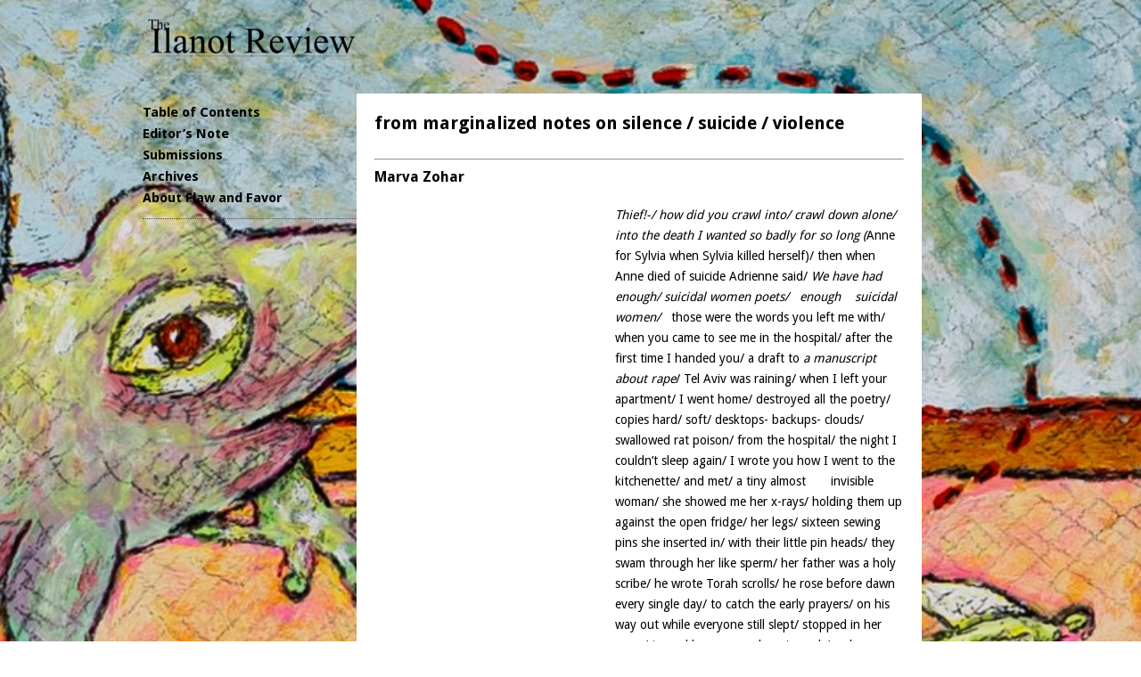

--- FILE ---
content_type: text/html; charset=UTF-8
request_url: http://www.ilanotreview.com/theft/from-marginalized-notes-on-silence-suicide-violence/
body_size: 9533
content:
<!DOCTYPE html>
<html lang="en" prefix="og: http://ogp.me/ns#">
<head>
	<meta charset="UTF-8" />
	<meta name="viewport" content="width=device-width, initial-scale=1">
	<link rel="profile" href="http://gmpg.org/xfn/11">
	<link rel="pingback" href="http://www.ilanotreview.com/xmlrpc.php">

	<title>from marginalized notes on silence / suicide / violence - Ilanot Review</title>
<meta name='robots' content='max-image-preview:large' />
	<style>img:is([sizes="auto" i], [sizes^="auto," i]) { contain-intrinsic-size: 3000px 1500px }</style>
	
<!-- This site is optimized with the Yoast SEO plugin v6.2 - https://yoa.st/1yg?utm_content=6.2 -->
<link rel="canonical" href="http://www.ilanotreview.com/theft/from-marginalized-notes-on-silence-suicide-violence/" />
<meta property="og:locale" content="en_US" />
<meta property="og:type" content="article" />
<meta property="og:title" content="from marginalized notes on silence / suicide / violence - Ilanot Review" />
<meta property="og:description" content="Marva Zohar Thief!-/ how did you crawl into/ crawl down alone/ into the death I wanted so badly for so long (Anne for Sylvia when Sylvia killed herself)/ then when Anne died of suicide Adrienne said/ We have had enough/ &hellip; Continue reading &rarr;" />
<meta property="og:url" content="http://www.ilanotreview.com/theft/from-marginalized-notes-on-silence-suicide-violence/" />
<meta property="og:site_name" content="Ilanot Review" />
<meta property="og:image" content="http://www.ilanotreview.com/wp-content/uploads/2016/10/Marva-Zohar-150x150.jpeg" />
<meta name="twitter:card" content="summary" />
<meta name="twitter:description" content="Marva Zohar Thief!-/ how did you crawl into/ crawl down alone/ into the death I wanted so badly for so long (Anne for Sylvia when Sylvia killed herself)/ then when Anne died of suicide Adrienne said/ We have had enough/ &hellip; Continue reading &rarr;" />
<meta name="twitter:title" content="from marginalized notes on silence / suicide / violence - Ilanot Review" />
<meta name="twitter:image" content="http://www.ilanotreview.com/wp-content/uploads/2016/10/Marva-Zohar-150x150.jpeg" />
<script type='application/ld+json'>{"@context":"http:\/\/schema.org","@type":"WebSite","@id":"#website","url":"http:\/\/www.ilanotreview.com\/","name":"Ilanot Review","potentialAction":{"@type":"SearchAction","target":"http:\/\/www.ilanotreview.com\/?s={search_term_string}","query-input":"required name=search_term_string"}}</script>
<!-- / Yoast SEO plugin. -->

<link rel="alternate" type="application/rss+xml" title="Ilanot Review &raquo; Feed" href="http://www.ilanotreview.com/feed/" />
<link rel="alternate" type="application/rss+xml" title="Ilanot Review &raquo; Comments Feed" href="http://www.ilanotreview.com/comments/feed/" />
<script type="text/javascript">
/* <![CDATA[ */
window._wpemojiSettings = {"baseUrl":"https:\/\/s.w.org\/images\/core\/emoji\/15.0.3\/72x72\/","ext":".png","svgUrl":"https:\/\/s.w.org\/images\/core\/emoji\/15.0.3\/svg\/","svgExt":".svg","source":{"concatemoji":"http:\/\/www.ilanotreview.com\/wp-includes\/js\/wp-emoji-release.min.js?ver=6.7.4"}};
/*! This file is auto-generated */
!function(i,n){var o,s,e;function c(e){try{var t={supportTests:e,timestamp:(new Date).valueOf()};sessionStorage.setItem(o,JSON.stringify(t))}catch(e){}}function p(e,t,n){e.clearRect(0,0,e.canvas.width,e.canvas.height),e.fillText(t,0,0);var t=new Uint32Array(e.getImageData(0,0,e.canvas.width,e.canvas.height).data),r=(e.clearRect(0,0,e.canvas.width,e.canvas.height),e.fillText(n,0,0),new Uint32Array(e.getImageData(0,0,e.canvas.width,e.canvas.height).data));return t.every(function(e,t){return e===r[t]})}function u(e,t,n){switch(t){case"flag":return n(e,"\ud83c\udff3\ufe0f\u200d\u26a7\ufe0f","\ud83c\udff3\ufe0f\u200b\u26a7\ufe0f")?!1:!n(e,"\ud83c\uddfa\ud83c\uddf3","\ud83c\uddfa\u200b\ud83c\uddf3")&&!n(e,"\ud83c\udff4\udb40\udc67\udb40\udc62\udb40\udc65\udb40\udc6e\udb40\udc67\udb40\udc7f","\ud83c\udff4\u200b\udb40\udc67\u200b\udb40\udc62\u200b\udb40\udc65\u200b\udb40\udc6e\u200b\udb40\udc67\u200b\udb40\udc7f");case"emoji":return!n(e,"\ud83d\udc26\u200d\u2b1b","\ud83d\udc26\u200b\u2b1b")}return!1}function f(e,t,n){var r="undefined"!=typeof WorkerGlobalScope&&self instanceof WorkerGlobalScope?new OffscreenCanvas(300,150):i.createElement("canvas"),a=r.getContext("2d",{willReadFrequently:!0}),o=(a.textBaseline="top",a.font="600 32px Arial",{});return e.forEach(function(e){o[e]=t(a,e,n)}),o}function t(e){var t=i.createElement("script");t.src=e,t.defer=!0,i.head.appendChild(t)}"undefined"!=typeof Promise&&(o="wpEmojiSettingsSupports",s=["flag","emoji"],n.supports={everything:!0,everythingExceptFlag:!0},e=new Promise(function(e){i.addEventListener("DOMContentLoaded",e,{once:!0})}),new Promise(function(t){var n=function(){try{var e=JSON.parse(sessionStorage.getItem(o));if("object"==typeof e&&"number"==typeof e.timestamp&&(new Date).valueOf()<e.timestamp+604800&&"object"==typeof e.supportTests)return e.supportTests}catch(e){}return null}();if(!n){if("undefined"!=typeof Worker&&"undefined"!=typeof OffscreenCanvas&&"undefined"!=typeof URL&&URL.createObjectURL&&"undefined"!=typeof Blob)try{var e="postMessage("+f.toString()+"("+[JSON.stringify(s),u.toString(),p.toString()].join(",")+"));",r=new Blob([e],{type:"text/javascript"}),a=new Worker(URL.createObjectURL(r),{name:"wpTestEmojiSupports"});return void(a.onmessage=function(e){c(n=e.data),a.terminate(),t(n)})}catch(e){}c(n=f(s,u,p))}t(n)}).then(function(e){for(var t in e)n.supports[t]=e[t],n.supports.everything=n.supports.everything&&n.supports[t],"flag"!==t&&(n.supports.everythingExceptFlag=n.supports.everythingExceptFlag&&n.supports[t]);n.supports.everythingExceptFlag=n.supports.everythingExceptFlag&&!n.supports.flag,n.DOMReady=!1,n.readyCallback=function(){n.DOMReady=!0}}).then(function(){return e}).then(function(){var e;n.supports.everything||(n.readyCallback(),(e=n.source||{}).concatemoji?t(e.concatemoji):e.wpemoji&&e.twemoji&&(t(e.twemoji),t(e.wpemoji)))}))}((window,document),window._wpemojiSettings);
/* ]]> */
</script>
<style id='wp-emoji-styles-inline-css' type='text/css'>

	img.wp-smiley, img.emoji {
		display: inline !important;
		border: none !important;
		box-shadow: none !important;
		height: 1em !important;
		width: 1em !important;
		margin: 0 0.07em !important;
		vertical-align: -0.1em !important;
		background: none !important;
		padding: 0 !important;
	}
</style>
<link rel='stylesheet' id='wp-block-library-css' href='http://www.ilanotreview.com/wp-includes/css/dist/block-library/style.min.css?ver=6.7.4' type='text/css' media='all' />
<style id='classic-theme-styles-inline-css' type='text/css'>
/*! This file is auto-generated */
.wp-block-button__link{color:#fff;background-color:#32373c;border-radius:9999px;box-shadow:none;text-decoration:none;padding:calc(.667em + 2px) calc(1.333em + 2px);font-size:1.125em}.wp-block-file__button{background:#32373c;color:#fff;text-decoration:none}
</style>
<style id='global-styles-inline-css' type='text/css'>
:root{--wp--preset--aspect-ratio--square: 1;--wp--preset--aspect-ratio--4-3: 4/3;--wp--preset--aspect-ratio--3-4: 3/4;--wp--preset--aspect-ratio--3-2: 3/2;--wp--preset--aspect-ratio--2-3: 2/3;--wp--preset--aspect-ratio--16-9: 16/9;--wp--preset--aspect-ratio--9-16: 9/16;--wp--preset--color--black: #000000;--wp--preset--color--cyan-bluish-gray: #abb8c3;--wp--preset--color--white: #ffffff;--wp--preset--color--pale-pink: #f78da7;--wp--preset--color--vivid-red: #cf2e2e;--wp--preset--color--luminous-vivid-orange: #ff6900;--wp--preset--color--luminous-vivid-amber: #fcb900;--wp--preset--color--light-green-cyan: #7bdcb5;--wp--preset--color--vivid-green-cyan: #00d084;--wp--preset--color--pale-cyan-blue: #8ed1fc;--wp--preset--color--vivid-cyan-blue: #0693e3;--wp--preset--color--vivid-purple: #9b51e0;--wp--preset--gradient--vivid-cyan-blue-to-vivid-purple: linear-gradient(135deg,rgba(6,147,227,1) 0%,rgb(155,81,224) 100%);--wp--preset--gradient--light-green-cyan-to-vivid-green-cyan: linear-gradient(135deg,rgb(122,220,180) 0%,rgb(0,208,130) 100%);--wp--preset--gradient--luminous-vivid-amber-to-luminous-vivid-orange: linear-gradient(135deg,rgba(252,185,0,1) 0%,rgba(255,105,0,1) 100%);--wp--preset--gradient--luminous-vivid-orange-to-vivid-red: linear-gradient(135deg,rgba(255,105,0,1) 0%,rgb(207,46,46) 100%);--wp--preset--gradient--very-light-gray-to-cyan-bluish-gray: linear-gradient(135deg,rgb(238,238,238) 0%,rgb(169,184,195) 100%);--wp--preset--gradient--cool-to-warm-spectrum: linear-gradient(135deg,rgb(74,234,220) 0%,rgb(151,120,209) 20%,rgb(207,42,186) 40%,rgb(238,44,130) 60%,rgb(251,105,98) 80%,rgb(254,248,76) 100%);--wp--preset--gradient--blush-light-purple: linear-gradient(135deg,rgb(255,206,236) 0%,rgb(152,150,240) 100%);--wp--preset--gradient--blush-bordeaux: linear-gradient(135deg,rgb(254,205,165) 0%,rgb(254,45,45) 50%,rgb(107,0,62) 100%);--wp--preset--gradient--luminous-dusk: linear-gradient(135deg,rgb(255,203,112) 0%,rgb(199,81,192) 50%,rgb(65,88,208) 100%);--wp--preset--gradient--pale-ocean: linear-gradient(135deg,rgb(255,245,203) 0%,rgb(182,227,212) 50%,rgb(51,167,181) 100%);--wp--preset--gradient--electric-grass: linear-gradient(135deg,rgb(202,248,128) 0%,rgb(113,206,126) 100%);--wp--preset--gradient--midnight: linear-gradient(135deg,rgb(2,3,129) 0%,rgb(40,116,252) 100%);--wp--preset--font-size--small: 13px;--wp--preset--font-size--medium: 20px;--wp--preset--font-size--large: 36px;--wp--preset--font-size--x-large: 42px;--wp--preset--spacing--20: 0.44rem;--wp--preset--spacing--30: 0.67rem;--wp--preset--spacing--40: 1rem;--wp--preset--spacing--50: 1.5rem;--wp--preset--spacing--60: 2.25rem;--wp--preset--spacing--70: 3.38rem;--wp--preset--spacing--80: 5.06rem;--wp--preset--shadow--natural: 6px 6px 9px rgba(0, 0, 0, 0.2);--wp--preset--shadow--deep: 12px 12px 50px rgba(0, 0, 0, 0.4);--wp--preset--shadow--sharp: 6px 6px 0px rgba(0, 0, 0, 0.2);--wp--preset--shadow--outlined: 6px 6px 0px -3px rgba(255, 255, 255, 1), 6px 6px rgba(0, 0, 0, 1);--wp--preset--shadow--crisp: 6px 6px 0px rgba(0, 0, 0, 1);}:where(.is-layout-flex){gap: 0.5em;}:where(.is-layout-grid){gap: 0.5em;}body .is-layout-flex{display: flex;}.is-layout-flex{flex-wrap: wrap;align-items: center;}.is-layout-flex > :is(*, div){margin: 0;}body .is-layout-grid{display: grid;}.is-layout-grid > :is(*, div){margin: 0;}:where(.wp-block-columns.is-layout-flex){gap: 2em;}:where(.wp-block-columns.is-layout-grid){gap: 2em;}:where(.wp-block-post-template.is-layout-flex){gap: 1.25em;}:where(.wp-block-post-template.is-layout-grid){gap: 1.25em;}.has-black-color{color: var(--wp--preset--color--black) !important;}.has-cyan-bluish-gray-color{color: var(--wp--preset--color--cyan-bluish-gray) !important;}.has-white-color{color: var(--wp--preset--color--white) !important;}.has-pale-pink-color{color: var(--wp--preset--color--pale-pink) !important;}.has-vivid-red-color{color: var(--wp--preset--color--vivid-red) !important;}.has-luminous-vivid-orange-color{color: var(--wp--preset--color--luminous-vivid-orange) !important;}.has-luminous-vivid-amber-color{color: var(--wp--preset--color--luminous-vivid-amber) !important;}.has-light-green-cyan-color{color: var(--wp--preset--color--light-green-cyan) !important;}.has-vivid-green-cyan-color{color: var(--wp--preset--color--vivid-green-cyan) !important;}.has-pale-cyan-blue-color{color: var(--wp--preset--color--pale-cyan-blue) !important;}.has-vivid-cyan-blue-color{color: var(--wp--preset--color--vivid-cyan-blue) !important;}.has-vivid-purple-color{color: var(--wp--preset--color--vivid-purple) !important;}.has-black-background-color{background-color: var(--wp--preset--color--black) !important;}.has-cyan-bluish-gray-background-color{background-color: var(--wp--preset--color--cyan-bluish-gray) !important;}.has-white-background-color{background-color: var(--wp--preset--color--white) !important;}.has-pale-pink-background-color{background-color: var(--wp--preset--color--pale-pink) !important;}.has-vivid-red-background-color{background-color: var(--wp--preset--color--vivid-red) !important;}.has-luminous-vivid-orange-background-color{background-color: var(--wp--preset--color--luminous-vivid-orange) !important;}.has-luminous-vivid-amber-background-color{background-color: var(--wp--preset--color--luminous-vivid-amber) !important;}.has-light-green-cyan-background-color{background-color: var(--wp--preset--color--light-green-cyan) !important;}.has-vivid-green-cyan-background-color{background-color: var(--wp--preset--color--vivid-green-cyan) !important;}.has-pale-cyan-blue-background-color{background-color: var(--wp--preset--color--pale-cyan-blue) !important;}.has-vivid-cyan-blue-background-color{background-color: var(--wp--preset--color--vivid-cyan-blue) !important;}.has-vivid-purple-background-color{background-color: var(--wp--preset--color--vivid-purple) !important;}.has-black-border-color{border-color: var(--wp--preset--color--black) !important;}.has-cyan-bluish-gray-border-color{border-color: var(--wp--preset--color--cyan-bluish-gray) !important;}.has-white-border-color{border-color: var(--wp--preset--color--white) !important;}.has-pale-pink-border-color{border-color: var(--wp--preset--color--pale-pink) !important;}.has-vivid-red-border-color{border-color: var(--wp--preset--color--vivid-red) !important;}.has-luminous-vivid-orange-border-color{border-color: var(--wp--preset--color--luminous-vivid-orange) !important;}.has-luminous-vivid-amber-border-color{border-color: var(--wp--preset--color--luminous-vivid-amber) !important;}.has-light-green-cyan-border-color{border-color: var(--wp--preset--color--light-green-cyan) !important;}.has-vivid-green-cyan-border-color{border-color: var(--wp--preset--color--vivid-green-cyan) !important;}.has-pale-cyan-blue-border-color{border-color: var(--wp--preset--color--pale-cyan-blue) !important;}.has-vivid-cyan-blue-border-color{border-color: var(--wp--preset--color--vivid-cyan-blue) !important;}.has-vivid-purple-border-color{border-color: var(--wp--preset--color--vivid-purple) !important;}.has-vivid-cyan-blue-to-vivid-purple-gradient-background{background: var(--wp--preset--gradient--vivid-cyan-blue-to-vivid-purple) !important;}.has-light-green-cyan-to-vivid-green-cyan-gradient-background{background: var(--wp--preset--gradient--light-green-cyan-to-vivid-green-cyan) !important;}.has-luminous-vivid-amber-to-luminous-vivid-orange-gradient-background{background: var(--wp--preset--gradient--luminous-vivid-amber-to-luminous-vivid-orange) !important;}.has-luminous-vivid-orange-to-vivid-red-gradient-background{background: var(--wp--preset--gradient--luminous-vivid-orange-to-vivid-red) !important;}.has-very-light-gray-to-cyan-bluish-gray-gradient-background{background: var(--wp--preset--gradient--very-light-gray-to-cyan-bluish-gray) !important;}.has-cool-to-warm-spectrum-gradient-background{background: var(--wp--preset--gradient--cool-to-warm-spectrum) !important;}.has-blush-light-purple-gradient-background{background: var(--wp--preset--gradient--blush-light-purple) !important;}.has-blush-bordeaux-gradient-background{background: var(--wp--preset--gradient--blush-bordeaux) !important;}.has-luminous-dusk-gradient-background{background: var(--wp--preset--gradient--luminous-dusk) !important;}.has-pale-ocean-gradient-background{background: var(--wp--preset--gradient--pale-ocean) !important;}.has-electric-grass-gradient-background{background: var(--wp--preset--gradient--electric-grass) !important;}.has-midnight-gradient-background{background: var(--wp--preset--gradient--midnight) !important;}.has-small-font-size{font-size: var(--wp--preset--font-size--small) !important;}.has-medium-font-size{font-size: var(--wp--preset--font-size--medium) !important;}.has-large-font-size{font-size: var(--wp--preset--font-size--large) !important;}.has-x-large-font-size{font-size: var(--wp--preset--font-size--x-large) !important;}
:where(.wp-block-post-template.is-layout-flex){gap: 1.25em;}:where(.wp-block-post-template.is-layout-grid){gap: 1.25em;}
:where(.wp-block-columns.is-layout-flex){gap: 2em;}:where(.wp-block-columns.is-layout-grid){gap: 2em;}
:root :where(.wp-block-pullquote){font-size: 1.5em;line-height: 1.6;}
</style>
<link rel='stylesheet' id='ari-style-css' href='http://www.ilanotreview.com/wp-content/themes/ari/style.css?ver=20160207' type='text/css' media='all' />
<style id='akismet-widget-style-inline-css' type='text/css'>

			.a-stats {
				--akismet-color-mid-green: #357b49;
				--akismet-color-white: #fff;
				--akismet-color-light-grey: #f6f7f7;

				max-width: 350px;
				width: auto;
			}

			.a-stats * {
				all: unset;
				box-sizing: border-box;
			}

			.a-stats strong {
				font-weight: 600;
			}

			.a-stats a.a-stats__link,
			.a-stats a.a-stats__link:visited,
			.a-stats a.a-stats__link:active {
				background: var(--akismet-color-mid-green);
				border: none;
				box-shadow: none;
				border-radius: 8px;
				color: var(--akismet-color-white);
				cursor: pointer;
				display: block;
				font-family: -apple-system, BlinkMacSystemFont, 'Segoe UI', 'Roboto', 'Oxygen-Sans', 'Ubuntu', 'Cantarell', 'Helvetica Neue', sans-serif;
				font-weight: 500;
				padding: 12px;
				text-align: center;
				text-decoration: none;
				transition: all 0.2s ease;
			}

			/* Extra specificity to deal with TwentyTwentyOne focus style */
			.widget .a-stats a.a-stats__link:focus {
				background: var(--akismet-color-mid-green);
				color: var(--akismet-color-white);
				text-decoration: none;
			}

			.a-stats a.a-stats__link:hover {
				filter: brightness(110%);
				box-shadow: 0 4px 12px rgba(0, 0, 0, 0.06), 0 0 2px rgba(0, 0, 0, 0.16);
			}

			.a-stats .count {
				color: var(--akismet-color-white);
				display: block;
				font-size: 1.5em;
				line-height: 1.4;
				padding: 0 13px;
				white-space: nowrap;
			}
		
</style>
<link rel="https://api.w.org/" href="http://www.ilanotreview.com/wp-json/" /><link rel="alternate" title="JSON" type="application/json" href="http://www.ilanotreview.com/wp-json/wp/v2/pages/4265" /><link rel="EditURI" type="application/rsd+xml" title="RSD" href="http://www.ilanotreview.com/xmlrpc.php?rsd" />
<meta name="generator" content="WordPress 6.7.4" />
<link rel='shortlink' href='http://www.ilanotreview.com/?p=4265' />
<link rel="alternate" title="oEmbed (JSON)" type="application/json+oembed" href="http://www.ilanotreview.com/wp-json/oembed/1.0/embed?url=http%3A%2F%2Fwww.ilanotreview.com%2Ftheft%2Ffrom-marginalized-notes-on-silence-suicide-violence%2F" />
<link rel="alternate" title="oEmbed (XML)" type="text/xml+oembed" href="http://www.ilanotreview.com/wp-json/oembed/1.0/embed?url=http%3A%2F%2Fwww.ilanotreview.com%2Ftheft%2Ffrom-marginalized-notes-on-silence-suicide-violence%2F&#038;format=xml" />
	<style type="text/css">
			#site-navigation {background:##ffffff;}
			a,
	ul.sidebar li.widget_text a,
	#content h2 a:hover,
	ul.sidebar a:hover,
	.comment-meta a:hover,
	p.logged-in-as a:hover,
	p.meta a:hover,
	a.post-edit-link:hover,
	#footer a:hover
	{ color: #000000;}
			body, #content h2 a { color: #000000; }
		</style>
    	<style type="text/css" id="ari-header-css">
		
	.logo h1 a {display: none !important;}

		</style>
	<style type="text/css" id="custom-background-css">
body.custom-background { background-image: url("http://www.ilanotreview.com/wp-content/uploads/2025/10/greener-grass-detail-2.jpg"); background-position: left top; background-size: cover; background-repeat: no-repeat; background-attachment: fixed; }
</style>
	<link rel="icon" href="http://www.ilanotreview.com/wp-content/uploads/2016/07/cropped-tir2-32x32.png" sizes="32x32" />
<link rel="icon" href="http://www.ilanotreview.com/wp-content/uploads/2016/07/cropped-tir2-192x192.png" sizes="192x192" />
<link rel="apple-touch-icon" href="http://www.ilanotreview.com/wp-content/uploads/2016/07/cropped-tir2-180x180.png" />
<meta name="msapplication-TileImage" content="http://www.ilanotreview.com/wp-content/uploads/2016/07/cropped-tir2-270x270.png" />
</head>

<body class="page-template-default page page-id-4265 page-child parent-pageid-4122 custom-background">

<div id="wrap" class="clearfix">
	<div id="sidebar-primary">

	<div class="logo">
			<a href="http://www.ilanotreview.com/" rel="home" class="site-logo"><img src="http://www.ilanotreview.com/wp-content/uploads/2016/07/cropped-Logo-Transparency-2.png" width="240" height="56" alt=""></a>
	
	<h1><a href="http://www.ilanotreview.com/" title="Ilanot Review">Ilanot Review</a></h1><p></p>

	</div><!--end .logo-->

	
<ul class="sidebar">

<li id="nav_menu-3" class="widget-container widget_nav_menu"><div class="menu-navigation-container"><ul id="menu-navigation" class="menu"><li id="menu-item-12639" class="menu-item menu-item-type-post_type menu-item-object-page menu-item-12639"><a href="http://www.ilanotreview.com/flaw-and-favor/flaw-and-favor-table-of-contents/">Table of Contents</a></li>
<li id="menu-item-12637" class="menu-item menu-item-type-post_type menu-item-object-page menu-item-12637"><a href="http://www.ilanotreview.com/flaw-and-favor/editors-note-flaw-and-favor/">Editor’s Note</a></li>
<li id="menu-item-4533" class="menu-item menu-item-type-post_type menu-item-object-page menu-item-4533"><a href="http://www.ilanotreview.com/submissions-page/">Submissions</a></li>
<li id="menu-item-3622" class="menu-item menu-item-type-post_type menu-item-object-page menu-item-3622"><a href="http://www.ilanotreview.com/archives/">Archives</a></li>
<li id="menu-item-12638" class="menu-item menu-item-type-post_type menu-item-object-page menu-item-12638"><a href="http://www.ilanotreview.com/flaw-and-favor/about-flaw-and-favor/">About Flaw and Favor</a></li>
</ul></div></li></ul>
<!--end Sidebar -->

	</div>
	<!--end Sidebar One-->
<div id="main">
	<div id="content">
		<div id="page">
		
						
						<h1>from marginalized notes on silence / suicide / violence</h1>
									

						<hr />
<h2>Marva Zohar</h2>
<p style="padding-left: 270px;"><em>Thief!-/ how did you crawl into/ crawl down alone/ into the death I wanted so badly for so long (</em>Anne for Sylvia when Sylvia killed herself)/ then when Anne died of suicide Adrienne said/ <em>We have had enough/ suicidal women poets/   enough    suicidal women/ </em>  those were the words you left me with/ when you came to see me in the hospital/ after the first time I handed you/ a draft to <em>a manuscript about rape</em>/ Tel Aviv was raining/ when I left your apartment/ I went home/ destroyed all the poetry/ copies hard/ soft/ desktops- backups- clouds/ swallowed rat poison/ from the hospital/ the night I couldn’t sleep again/ I wrote you how I went to the kitchenette/ and met/ a tiny almost       invisible woman/ she showed me her x-rays/ holding them up against the open fridge/ her legs/ sixteen sewing pins she inserted in/ with their little pin heads/ they swam through her like sperm/ her father was a holy scribe/ he wrote Torah scrolls/ he rose before dawn every single day/ to catch the early prayers/ on his way out while everyone still slept/ stopped in her room/ turned her over on her stomach/ so he wouldn’t have to see her eyes/ the way some people set the head away/ on a separate plate with the bones/ to enjoy a fish</p>
<p style="padding-left: 270px;">       I wrote you how one of my roommates cracked her skull/ in her sleep against the bedframe/ pounding again and again/ how the other literally starved herself to death/     this useless language we pretend to speak/ pretend to write/ leaves us no other way to say violence</p>
<p style="padding-left: 270px;"><em>  </em>you left me with<em>/    enough    of self-destructiveness/ as the sole form of    violence/ permitted to women/</em> with<em> a dream of a common language/</em> with Audre’s: <em>Poetry is not only dream/ where that language does not yet exist/ it is our poetry which helps to fashion it/ for women/ poetry is not luxury/ </em>as if all I had to do was turn my pen into a sword/ turn that sword toward out/ not in/ practice/ the opposite of sword swallowing</p>
<p style="padding-left: 270px;">the second time I handed you a draft of <em>a manuscript about rape/</em> I couldn’t bring myself to tell you/ <em>We chew in rows our plates/ scratch and whine like chalk/ in school/ There are no knives/ for cutting your throat      /     the night they left me/ in this private institution on a hill/ Imagine it a radio playing/ and everyone here was crazy </em>(Anne)</p>
<p style="padding-left: 270px;"><em>this isn’t suicide it’s murder</em>/ May said when I gave her a ride/ after Anat’s funeral/ she got out of the car/ set down her crutches to be free/ to hug me/ with both arms/ that’s when my rib cage locked on the knowing/ my brain couldn’t then/ can’t even now/ I would never ever see her again/ when May died of suicide I said nothing/ wrote nothing/ <em>the</em> <em>answer is buried in silence, a purposeful and wicked silence, a lying, cheating silence </em>(Andrea)<em>/ the technology of silence/ The rituals, etiquette/ the blurring of terms/… Silence can be a plan/ rigorously executed/ the blueprint of a life… do not confuse it/ with any kind of absence (Adrienne)</em>/ <em>tonight no poetry will serve/ </em></p>
<p style="padding-left: 270px;"><em>and the miracle was (Carrie)</em>/ even then poetry served/ <em>whatever returns from oblivion returns to find a voice (Louise)/</em></p>
<p style="padding-left: 270px;">Even after all these years/ I don’t think I ever told you/ how they argued about what to do with my body/ how they took the knife/ and cut pieces of my vaginal tissue/ forced my mouth open/ made me eat those pieces/ swallow/ while they told me what they would do/ not only to me/ if I ever told/ they didn’t need to/ go through/ all that trouble/ silence goes without say<em>/</em> the real theft in rape is taking her voice Naomi writes in “<em>vagina”</em>/ why during war/ soldiers often all over the world/ across centuries stab/ injure tear insert sharp objects cutting through/ vaginal tissue/ effectively using the<em> vulnerability of the vagina as mediator of consciousness</em>/ somehow knowing what science now can prove/ <em>the pelvic nerve</em> is wired in the woman’s brain<em>/ to language</em>/ to dopamine and self-esteem/ to happiness/ <em>rape imprints deeply/ a strategy of physical and physiological control of women/   more like an injury to the brain/ than a perversion of sex/ vertigo /loss of balance/ shoulders </em><em>seem to yield/ without natural resistance/ tension in the larynx/ constricted voices</em></p>
<p style="padding-left: 270px;"><em>there is a Chinese word for the female I—which is “slave.” Break the women with their own tongues</em>!  (Maxine)<em>/</em> <em>vagina literary means a sheath/ a cover for/ a place to put/ a sword </em>(Anne F<em>.)/</em> <em>For the master&#8217;s tools will never dismantle the master&#8217;s house (</em>Audre)/ and have you seen the evidence that Sylvia was<em>  raped in New York/ Anne molested by her father/ both were abused by physicality/ both hospitalized in the same institution/ where Anne’s doctor concluded poetry had saved her life/ but what did poetry really do for them/ psychiatry a master’s tool/ </em>words/ language all master’s tools/ breaking silence/ a trap/ a myth/ an underground railroad leading back south</p>
<p style="padding-left: 270px;">the third time I handed you a draft of <em>a manuscript about rape</em>/ and tried again to die/ you came to see me in the hospital/ that time you changed your script/ said maybe I should stop/ maybe even poetry wasn’t worth this/ as if     not     writing it/ would allow any form of livable existence/ as if rape sleeps/ unless we speak its name/ silence is lethal/ silence has killed over and over again/ so has poetry/ poetry as an expression of violence/ remains violence/ the pen used to decorate/ to worship the wound/ leads to violence/ especially toward the self/ <em> “…suicide [is] the female poet’s alternative/ to standing her ground and facing down the power of men…” </em>Andrea said as if it was/ as simple as/ as if all that had to be done was/ unlearn the meaning carried by words/ reset/ body–oral-written/ language/ grow a new vagina/ regenerate the pelvic nerve/ rewire the entire brain/                      open open                                            to love again</p>
<p style="padding-left: 270px;"><em>Quotes </em>from</p>
<p style="padding-left: 270px;">Anne Sexton<br />
Sylvia Plath<br />
Adrienne Rich<br />
Andrea Dworkin<br />
Audre Lorde<br />
Louise Gluck<br />
Carrie Fountain<br />
Naomi Wolf<br />
Maxine Hong Kingston<br />
Anne Frye</p>
<p style="padding-left: 270px;">In loving memory of</p>
<p style="padding-left: 270px;">May Peleg &amp; Anat Givati &amp; Maya-Gaya-Vered-Lev &amp; Efrat Gil</p>
<hr />
<p><strong><a href="http://www.ilanotreview.com/wp-content/uploads/2016/10/Marva-Zohar.jpeg"><img decoding="async" class="alignleft size-thumbnail wp-image-4266" src="http://www.ilanotreview.com/wp-content/uploads/2016/10/Marva-Zohar-150x150.jpeg" alt="marva-zohar" width="150" height="150" /></a>Marva Zohar </strong>is a poet, homebirth midwife, and feminist activist. She is currently living in Jaffa, where she trains holistic gynecology practitioners. She is now completing her MFA from Bar-Ilan University with a focus in documentary poetry about gender-based violence. She is the winner of the Andrea Moriah Memorial Prize in Poetry. More of her work can be found in publications such as The Ilanot Review, Gag, Ynet,  Midwifery Today Magazine, Brick Plight press, Lavender Review, Tule Review, You are not born woman &#8211; An Anthology, and in translation to French in terre a ciel.</p>
<p>&nbsp;</p>
<p><a href="http://www.ilanotreview.com/theft/allison-vast-in-the-immediate-city/"><em>Previous</em></a></p>
<p><a href="http://www.ilanotreview.com/theft/the-zombie-poetry-project/"><em>Next</em></a></p>
<p><a href="http://www.ilanotreview.com/theft/theft-table-of-contents/"><em>Back to Table of Contents</em></a></p>
						<div class="clear"></div>
												
				


<div id="comments-content" class="clearfix">



</div>
<!--end Comments Content-->
				</div>
		<!--end Page-->
	</div>
	<!--end Content-->


<div id="sidebar-secondary">


</div>
<!--end Sidebar Secondary-->
</div>
<!--end Main-->

 
<div id="footer" class="clearfix">
		<p class="alignright">&copy; 2026 <a href="http://www.ilanotreview.com">Ilanot Review</a>. Theme: Ari by <a href="http://www.elmastudio.de/en/themes/">Elmastudio</a>. Proudly powered by <a href="http://wordpress.org/">WordPress</a>.</p>
</div>
<!--end Footer-->

</div>
<!--end Wrap-->

</body>
</html>

